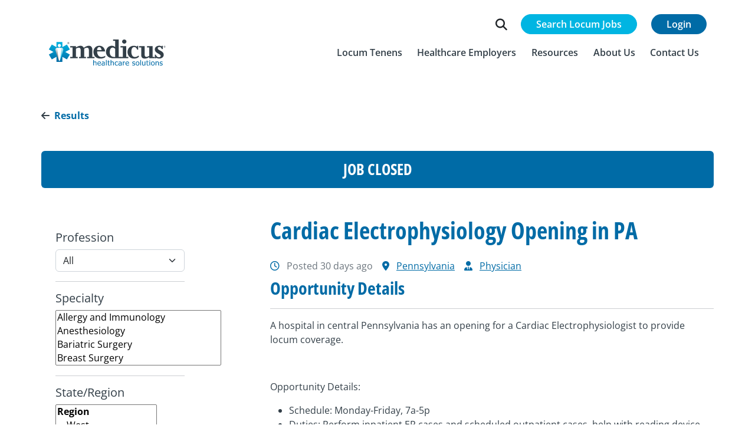

--- FILE ---
content_type: text/html;charset=utf-8
request_url: https://medicushcs.com/job/cardiac-electrophysiology-opening-in-pa-4579243854
body_size: 12167
content:
<!doctype html><html lang="en"><head>
    <meta charset="utf-8">
    
     
      
      
     
     
     
     
    
     
    
     
    
    
    
    
    
      
     
    

    
    <title>Cardiac Electrophysiology Opening in PA - 4579243854</title>
    

    
    <meta name="robots" content="noindex, nofollow">
    

    <meta name="description" content="A hospital in central Pennsylvania has an opening for a Cardiac Electrophysiologist to provide locum coverage. Learn more about this Physician role in Pennsylvania.">
    
    
      
           
    
    
        
        
        
    
        
           
    
    
        
    <link rel="alternate" hreflang="x-default" href="https://medicushcs.com/job/cardiac-electrophysiology-opening-in-pa-4579243854">
    <meta name="viewport" content="width=device-width, initial-scale=1">

    
    <meta property="og:description" content="">
    <meta property="og:title" content="Cardiac Electrophysiology Opening in PA">
    <meta name="twitter:description" content="">
    <meta name="twitter:title" content="Cardiac Electrophysiology Opening in PA">

    

    
    <style>
a.cta_button{-moz-box-sizing:content-box !important;-webkit-box-sizing:content-box !important;box-sizing:content-box !important;vertical-align:middle}.hs-breadcrumb-menu{list-style-type:none;margin:0px 0px 0px 0px;padding:0px 0px 0px 0px}.hs-breadcrumb-menu-item{float:left;padding:10px 0px 10px 10px}.hs-breadcrumb-menu-divider:before{content:'›';padding-left:10px}.hs-featured-image-link{border:0}.hs-featured-image{float:right;margin:0 0 20px 20px;max-width:50%}@media (max-width: 568px){.hs-featured-image{float:none;margin:0;width:100%;max-width:100%}}.hs-screen-reader-text{clip:rect(1px, 1px, 1px, 1px);height:1px;overflow:hidden;position:absolute !important;width:1px}
</style>

<link class="hs-async-css" rel="preload" href="https://medicushcs.com/hubfs/hub_generated/template_assets/1/106645222463/1768411821337/template_fontawesome.min.css" as="style" onload="this.onload=null;this.rel='stylesheet'">
<noscript><link rel="stylesheet" href="https://medicushcs.com/hubfs/hub_generated/template_assets/1/106645222463/1768411821337/template_fontawesome.min.css"></noscript>
<link class="hs-async-css" rel="preload" href="https://medicushcs.com/hubfs/hub_generated/template_assets/1/106639997849/1768411822392/template_brands.min.css" as="style" onload="this.onload=null;this.rel='stylesheet'">
<noscript><link rel="stylesheet" href="https://medicushcs.com/hubfs/hub_generated/template_assets/1/106639997849/1768411822392/template_brands.min.css"></noscript>
<link class="hs-async-css" rel="preload" href="https://medicushcs.com/hubfs/hub_generated/template_assets/1/106645222459/1768411819276/template_regular.min.css" as="style" onload="this.onload=null;this.rel='stylesheet'">
<noscript><link rel="stylesheet" href="https://medicushcs.com/hubfs/hub_generated/template_assets/1/106645222459/1768411819276/template_regular.min.css"></noscript>
<link class="hs-async-css" rel="preload" href="https://medicushcs.com/hubfs/hub_generated/template_assets/1/106647095629/1768411820217/template_solid.min.css" as="style" onload="this.onload=null;this.rel='stylesheet'">
<noscript><link rel="stylesheet" href="https://medicushcs.com/hubfs/hub_generated/template_assets/1/106647095629/1768411820217/template_solid.min.css"></noscript>
<link rel="stylesheet" href="https://medicushcs.com/hubfs/hub_generated/template_assets/1/88125877643/1768411819469/template_bootstrap.min.css">
<link rel="stylesheet" href="https://medicushcs.com/hubfs/hub_generated/template_assets/1/88125877629/1768411818988/template_bootstrap-utilities.min.css">
<link rel="stylesheet" href="https://medicushcs.com/hubfs/hub_generated/template_assets/1/88125877626/1768411818033/template_bootstrap-grid.min.css">
<link rel="stylesheet" href="https://medicushcs.com/hubfs/hub_generated/template_assets/1/95705191036/1768411822892/template_hamburgers.min.css">
<link rel="stylesheet" href="https://medicushcs.com/hubfs/hub_generated/template_assets/1/88421266301/1768411820756/template_custom.min.css">
<link rel="stylesheet" href="https://medicushcs.com/hubfs/hub_generated/template_assets/1/99165652226/1768411820659/template_slick.min.css">
<link rel="stylesheet" href="https://medicushcs.com/hubfs/hub_generated/template_assets/1/99161313108/1768411822740/template_slick-theme.min.css">
<link rel="stylesheet" href="https://medicushcs.com/hubfs/hub_generated/template_assets/1/166832610569/1768411822848/template_select2.min.css">
<link rel="stylesheet" href="https://medicushcs.com/hubfs/hub_generated/module_assets/1/88126658946/1741053494994/module_header.min.css">
<link rel="stylesheet" href="https://medicushcs.com/hubfs/hub_generated/module_assets/1/88125732182/1762537895294/module_footer.min.css">
    

    
<!--  Added by GoogleAnalytics4 integration -->
<script>
var _hsp = window._hsp = window._hsp || [];
window.dataLayer = window.dataLayer || [];
function gtag(){dataLayer.push(arguments);}

var useGoogleConsentModeV2 = true;
var waitForUpdateMillis = 1000;


if (!window._hsGoogleConsentRunOnce) {
  window._hsGoogleConsentRunOnce = true;

  gtag('consent', 'default', {
    'ad_storage': 'denied',
    'analytics_storage': 'denied',
    'ad_user_data': 'denied',
    'ad_personalization': 'denied',
    'wait_for_update': waitForUpdateMillis
  });

  if (useGoogleConsentModeV2) {
    _hsp.push(['useGoogleConsentModeV2'])
  } else {
    _hsp.push(['addPrivacyConsentListener', function(consent){
      var hasAnalyticsConsent = consent && (consent.allowed || (consent.categories && consent.categories.analytics));
      var hasAdsConsent = consent && (consent.allowed || (consent.categories && consent.categories.advertisement));

      gtag('consent', 'update', {
        'ad_storage': hasAdsConsent ? 'granted' : 'denied',
        'analytics_storage': hasAnalyticsConsent ? 'granted' : 'denied',
        'ad_user_data': hasAdsConsent ? 'granted' : 'denied',
        'ad_personalization': hasAdsConsent ? 'granted' : 'denied'
      });
    }]);
  }
}

gtag('js', new Date());
gtag('set', 'developer_id.dZTQ1Zm', true);
gtag('config', 'G-1MWTXZ51N0');
</script>
<script async src="https://www.googletagmanager.com/gtag/js?id=G-1MWTXZ51N0"></script>

<!-- /Added by GoogleAnalytics4 integration -->

<!--  Added by GoogleTagManager integration -->
<script>
var _hsp = window._hsp = window._hsp || [];
window.dataLayer = window.dataLayer || [];
function gtag(){dataLayer.push(arguments);}

var useGoogleConsentModeV2 = true;
var waitForUpdateMillis = 1000;



var hsLoadGtm = function loadGtm() {
    if(window._hsGtmLoadOnce) {
      return;
    }

    if (useGoogleConsentModeV2) {

      gtag('set','developer_id.dZTQ1Zm',true);

      gtag('consent', 'default', {
      'ad_storage': 'denied',
      'analytics_storage': 'denied',
      'ad_user_data': 'denied',
      'ad_personalization': 'denied',
      'wait_for_update': waitForUpdateMillis
      });

      _hsp.push(['useGoogleConsentModeV2'])
    }

    (function(w,d,s,l,i){w[l]=w[l]||[];w[l].push({'gtm.start':
    new Date().getTime(),event:'gtm.js'});var f=d.getElementsByTagName(s)[0],
    j=d.createElement(s),dl=l!='dataLayer'?'&l='+l:'';j.async=true;j.src=
    'https://www.googletagmanager.com/gtm.js?id='+i+dl;f.parentNode.insertBefore(j,f);
    })(window,document,'script','dataLayer','GTM-P9QB7J6');

    window._hsGtmLoadOnce = true;
};

_hsp.push(['addPrivacyConsentListener', function(consent){
  if(consent.allowed || (consent.categories && consent.categories.analytics)){
    hsLoadGtm();
  }
}]);

</script>

<!-- /Added by GoogleTagManager integration -->

    <link rel="canonical" href="https://medicushcs.com/job/cardiac-electrophysiology-opening-in-pa-4579243854">


<meta property="og:url" content="https://medicushcs.com/job/cardiac-electrophysiology-opening-in-pa-4579243854">
<meta name="twitter:card" content="summary">
<meta http-equiv="content-language" content="en">






  <meta name="generator" content="HubSpot"></head>
  <body>
<!--  Added by GoogleTagManager integration -->
<noscript><iframe src="https://www.googletagmanager.com/ns.html?id=GTM-P9QB7J6" height="0" width="0" style="display:none;visibility:hidden"></iframe></noscript>

<!-- /Added by GoogleTagManager integration -->
   

       
    <div id="hs_cos_wrapper_module_166574844805314" class="hs_cos_wrapper hs_cos_wrapper_widget hs_cos_wrapper_type_module" style="" data-hs-cos-general-type="widget" data-hs-cos-type="module">


<!-- HTML -->
<header id="navbar_sticky" class="navbar_sticky header-container bg-white fixed-top">
  <div id="navbar_top" class="navbar_top py-3 py-md-4 py-lg-4 bg-white">
    <!--   Login   -->
    <div class="container navbar-login-container text-end d-none d-lg-block">
      <div class="row justify-content-end">
        
        <div class="col-md-auto p-0">
          <form action="https://medicushcs.com/hs-search-results" id="search-form">
            <div class="custom-input-group input-group m-0 p-0">
              <div class="input-group-prepend">
                <span class="input-group-text btn btn-search-icon border border-end-0 border-white" id="searchIcon">
                  <i class="fas fa-search fa-lg"></i>
                </span>
              </div>
              <div class="input-btn-container">
                <input id="searchInput" type="text" class="form-control input-slide border border-start-0" placeholder="What are you looking for?" value="" name="term" autocomplete="off">
                <div class="input-group-append">
                  <button id="searchButton" class="btn btn-search button-slide">Search</button>
                </div>
              </div>
            </div>
          </form>
        </div>
        
        <div class="col-md-auto">
          <div class="text-right">
            
            
            <a class="text-white btn-info btn-search-job-nav btn" href="https://medicushcs.com/job-board" title="Search Locum Jobs">Search Locum Jobs</a>
          </div>
        </div>
        <div class="col-md-auto">
          <div class="text-right">
            
            
            <a class="text-white btn-login btn" href="https://my.medicusiq.com/" title="Login to medicusIQ">Login</a>
          </div>
        </div>
      </div>
    </div>     
    <nav class="header-nav navbar navbar-expand-lg static-top">
      <!--   Offcanvass Nav   -->
      <div class="offcanvas offcanvas-end d-block d-lg-none" tabindex="-1" id="navbarNav" aria-labelledby="navbarNavLabel">
        <div class="offcanvas-header">
          <h5 class="offcanvas-title" id="offcanvasRightLabel">
            
            <span id="hs_cos_wrapper_module_166574844805314_" class="hs_cos_wrapper hs_cos_wrapper_widget hs_cos_wrapper_type_logo" style="" data-hs-cos-general-type="widget" data-hs-cos-type="logo"><a href="https://www.medicushcs.com/" id="hs-link-module_166574844805314_" style="border-width:0px;border:0px;"><img src="https://medicushcs.com/hubfs/Medicus%20Logo.svg" class="hs-image-widget " height="220" style="height: auto;width:989px;border-width:0px;border:0px;" width="989" alt="Medicus Healthcare Solutions" title="Medicus Healthcare Solutions" loading=""></a></span>
          </h5>
          <!--  <button type="button" class="btn-close" data-bs-dismiss="offcanvas" aria-label="Close"></button> -->
        </div>
        <div class="offcanvas-body">
          <!-- Log in to MedicusIQ -->
          <div class="w-100 mb-4 text-center px-3">
            
            
            <a class="w-100 py-2 text-white btn-login-collapse btn" href="https://my.medicusiq.com/" title="Log in to MedicusIQ">Log in to MedicusIQ</a>
          </div>
          <!-- Search Locum Jobs -->
          <div class="w-100 mb-4 text-center px-3">
            
            
            <a class="w-100 py-2 text-white btn-seach-job-collapse btn" href="https://medicushcs.com/job-board" title="Search Locum Jobs">Search Locum Jobs</a>
          </div>
          <!-- Search Form -->
          <div class="w-100 mb-3 text-center px-3">            
            <form class="w-100 position-relative d-block d-lg-none" action="/hs-search-results">           
              <input name="term" class="nav-search-form form-control py-3 pe-5 bg-transparent" type="text" placeholder="What are you looking for?" aria-label="What are you looking for?" autocomplete="off">
              <button class="nav-search-btn bg-transparent pe-3 p-2 position-absolute top-50 end-0 translate-middle-y border-0 text-primary-hover text-reset" type="submit">
                <img src="https://medicushcs.com/hubfs/2022/ico-search.svg" alt="Medicus search" loading="lazy">
              </button>
            </form>
          </div>
          <div class="w-100 nav-menu-container">
            <ul class="navbar-nav ms-auto">
                






<li class="level-1 nav-item dropdown ">

  
  
  <a class="nav-link nav-link-hover with-dropdown dropdown-toggle" href="https://medicushcs.com/locum-tenens" role="button" data-bs-toggle="dropdown" aria-expanded="false" title="Locum Tenens">
    <span class="link-label">Locum Tenens</span>         
    <i class="text-blue arrow-link fa-solid fa-chevron-right d-inline-block d-lg-none fw-bold"></i>
  </a> 
  
  

  
  
  <ul class="dropdown-menu">
    
    
    

<li class="level-2   ">

  
   
  <a class="dropdown-item" href="https://medicushcs.com/locum-tenens/what-is-locum-tenens" title="What is Locum Tenens">
    What is Locum Tenens
  </a>
  
  

    

</li>

    
    

<li class="level-2   ">

  
   
  <a class="dropdown-item" href="https://medicushcs.com/job-board" title="Locum Tenens Job Search">
    Locum Tenens Job Search
  </a>
  
  

    

</li>

    
    

<li class="level-2   ">

  
   
  <a class="dropdown-item" href="https://optimumperm.com/job-board" title="Permanent Job Search">
    Permanent Job Search
  </a>
  
  

    

</li>

    
    

<li class="level-2   ">

  
   
  <a class="dropdown-item" href="https://medicushcs.com/referral-rewards-program" title="Submit a Referral">
    Submit a Referral
  </a>
  
  

    

</li>

    
    

<li class="level-2  dropdown submenu">

  
  
  <a class="dropdown-item with-dropdown dropdown-toggle" href="javascript:;" role="button" data-bs-toggle="dropdown" aria-expanded="false" title="Licensing">
    <span class="link-label">Licensing</span>         
    <i class="text-blue arrow-link fa-solid fa-chevron-right d-inline-block d-lg-none fw-bold"></i>
  </a> 
  
  

  
  
  <ul class="dropdown-submenu">
    
    
    

<li class="level-3   ">

  
   
  <a class="dropdown-item" href="https://medicushcs.com/locum-tenens/resources/physician-licensure-application-fees-and-timelines-by-state" title="Licensure Fees &amp; Timelines">
    Licensure Fees &amp; Timelines
  </a>
  
  

    

</li>

    
    

<li class="level-3   ">

  
   
  <a class="dropdown-item" href="https://medicushcs.com/aprn-licensure-compact" title="APRN Map">
    APRN Map
  </a>
  
  

    

</li>

    
    

<li class="level-3   ">

  
   
  <a class="dropdown-item" href="https://medicushcs.com/imlc-map" title="IMLC Map">
    IMLC Map
  </a>
  
  

    

</li>

    
  </ul>
  
    

</li>

    
    

<li class="level-2   ">

  
   
  <a class="dropdown-item" href="https://medicushcs.com/locum-tenens/resources" title="Resources">
    Resources
  </a>
  
  

    

</li>

    
    

<li class="level-2   ">

  
   
  <a class="dropdown-item" href="https://medicushcs.com/resident-and-fellows" title="Residents &amp; Fellows">
    Residents &amp; Fellows
  </a>
  
  

    

</li>

    
  </ul>
  
    

</li>




<li class="level-1 nav-item dropdown ">

  
  
  <a class="nav-link nav-link-hover with-dropdown dropdown-toggle" href="https://medicushcs.com/healthcare-employers" role="button" data-bs-toggle="dropdown" aria-expanded="false" title="Healthcare Employers">
    <span class="link-label">Healthcare Employers</span>         
    <i class="text-blue arrow-link fa-solid fa-chevron-right d-inline-block d-lg-none fw-bold"></i>
  </a> 
  
  

  
  
  <ul class="dropdown-menu">
    
    
    

<li class="level-2   ">

  
   
  <a class="dropdown-item" href="https://medicushcs.com/transition-program" title="Transition Program">
    Transition Program
  </a>
  
  

    

</li>

    
    

<li class="level-2   ">

  
   
  <a class="dropdown-item" href="https://medicushcs.com/medicusone" title="MedicusOne">
    MedicusOne
  </a>
  
  

    

</li>

    
    

<li class="level-2   ">

  
   
  <a class="dropdown-item" href="https://medicushcs.com/resources/tag/case-study" title="Case Studies">
    Case Studies
  </a>
  
  

    

</li>

    
    

<li class="level-2   ">

  
   
  <a class="dropdown-item" href="#request-locum-tenens-coverage" title="Locum Coverage Request">
    Locum Coverage Request
  </a>
  
  

    

</li>

    
    

<li class="level-2   ">

  
   
  <a class="dropdown-item" href="https://optimumperm.com/#request-permanent-search" title="Permanent Search Request">
    Permanent Search Request
  </a>
  
  

    

</li>

    
  </ul>
  
    

</li>




<li class="level-1 nav-item  ">

  
  
  <a class="nav-link nav-link-hover without-dropdown 
             
             
            " href="https://medicushcs.com/resources" title="Resources">
    <span class="link-label">Resources</span>       
    <i class="text-blue arrow-link fa-solid fa-chevron-right d-inline-block d-lg-none fw-bold"></i>
  </a>
  
  

    

</li>




<li class="level-1 nav-item dropdown ">

  
  
  <a class="nav-link nav-link-hover with-dropdown dropdown-toggle" href="https://medicushcs.com/about-us" role="button" data-bs-toggle="dropdown" aria-expanded="false" title="About Us">
    <span class="link-label">About Us</span>         
    <i class="text-blue arrow-link fa-solid fa-chevron-right d-inline-block d-lg-none fw-bold"></i>
  </a> 
  
  

  
  
  <ul class="dropdown-menu">
    
    
    

<li class="level-2   ">

  
   
  <a class="dropdown-item" href="https://medicushcs.com/about-us#leadership-team" title="Our Leadership Team">
    Our Leadership Team
  </a>
  
  

    

</li>

    
    

<li class="level-2   ">

  
   
  <a class="dropdown-item" href="https://medicushcs.com/corporate-careers" title="Corporate Careers">
    Corporate Careers
  </a>
  
  

    

</li>

    
    

<li class="level-2   ">

  
   
  <a class="dropdown-item" href="https://medicushcs.com/partnerships" title="Partnerships">
    Partnerships
  </a>
  
  

    

</li>

    
  </ul>
  
    

</li>




<li class="level-1 nav-item  ">

  
  
  <a class="nav-link nav-link-hover without-dropdown 
             
             
            " href="#contactUsForm" title="Contact Us">
    <span class="link-label">Contact Us</span>       
    <i class="text-blue arrow-link fa-solid fa-chevron-right d-inline-block d-lg-none fw-bold"></i>
  </a>
  
  

    

</li>



            </ul>
          </div>
        </div>
      </div>
      <!-- Navbar -->
      <div class="container mt-2">
        
        <span id="hs_cos_wrapper_module_166574844805314_" class="hs_cos_wrapper hs_cos_wrapper_widget hs_cos_wrapper_type_logo" style="" data-hs-cos-general-type="widget" data-hs-cos-type="logo"><a href="https://www.medicushcs.com/" id="hs-link-module_166574844805314_" style="border-width:0px;border:0px;"><img src="https://medicushcs.com/hubfs/Medicus%20Logo.svg" class="hs-image-widget " height="220" style="height: auto;width:989px;border-width:0px;border:0px;" width="989" alt="Medicus Healthcare Solutions" title="Medicus Healthcare Solutions" loading=""></a></span>
        <button class="navbar-toggler hamburger hamburger--slider-r" type="button" data-bs-toggle="offcanvas" data-bs-target="#navbarNav" aria-controls="navbarNav" aria-expanded="false" aria-label="Toggle navigation">
          <span class="hamburger-box">
            <span class="hamburger-inner"></span>
          </span>
        </button>
        <div class="collapse navbar-collapse d-none d-lg-block" id="navbarLinksContent">
          <ul class="navbar-nav ms-auto">
              






<li class="level-1 nav-item dropdown ">

  
  
  <a class="nav-link nav-link-hover with-dropdown dropdown-toggle" href="https://medicushcs.com/locum-tenens" role="button" data-bs-toggle="dropdown" aria-expanded="false" title="Locum Tenens">
    <span class="link-label">Locum Tenens</span>         
    <i class="text-blue arrow-link fa-solid fa-chevron-right d-inline-block d-lg-none fw-bold"></i>
  </a> 
  
  

  
  
  <ul class="dropdown-menu">
    
    
    

<li class="level-2   ">

  
   
  <a class="dropdown-item" href="https://medicushcs.com/locum-tenens/what-is-locum-tenens" title="What is Locum Tenens">
    What is Locum Tenens
  </a>
  
  

    

</li>

    
    

<li class="level-2   ">

  
   
  <a class="dropdown-item" href="https://medicushcs.com/job-board" title="Locum Tenens Job Search">
    Locum Tenens Job Search
  </a>
  
  

    

</li>

    
    

<li class="level-2   ">

  
   
  <a class="dropdown-item" href="https://optimumperm.com/job-board" title="Permanent Job Search">
    Permanent Job Search
  </a>
  
  

    

</li>

    
    

<li class="level-2   ">

  
   
  <a class="dropdown-item" href="https://medicushcs.com/referral-rewards-program" title="Submit a Referral">
    Submit a Referral
  </a>
  
  

    

</li>

    
    

<li class="level-2  dropdown submenu">

  
  
  <a class="dropdown-item with-dropdown dropdown-toggle" href="javascript:;" role="button" data-bs-toggle="dropdown" aria-expanded="false" title="Licensing">
    <span class="link-label">Licensing</span>         
    <i class="text-blue arrow-link fa-solid fa-chevron-right d-inline-block d-lg-none fw-bold"></i>
  </a> 
  
  

  
  
  <ul class="dropdown-submenu">
    
    
    

<li class="level-3   ">

  
   
  <a class="dropdown-item" href="https://medicushcs.com/locum-tenens/resources/physician-licensure-application-fees-and-timelines-by-state" title="Licensure Fees &amp; Timelines">
    Licensure Fees &amp; Timelines
  </a>
  
  

    

</li>

    
    

<li class="level-3   ">

  
   
  <a class="dropdown-item" href="https://medicushcs.com/aprn-licensure-compact" title="APRN Map">
    APRN Map
  </a>
  
  

    

</li>

    
    

<li class="level-3   ">

  
   
  <a class="dropdown-item" href="https://medicushcs.com/imlc-map" title="IMLC Map">
    IMLC Map
  </a>
  
  

    

</li>

    
  </ul>
  
    

</li>

    
    

<li class="level-2   ">

  
   
  <a class="dropdown-item" href="https://medicushcs.com/locum-tenens/resources" title="Resources">
    Resources
  </a>
  
  

    

</li>

    
    

<li class="level-2   ">

  
   
  <a class="dropdown-item" href="https://medicushcs.com/resident-and-fellows" title="Residents &amp; Fellows">
    Residents &amp; Fellows
  </a>
  
  

    

</li>

    
  </ul>
  
    

</li>




<li class="level-1 nav-item dropdown ">

  
  
  <a class="nav-link nav-link-hover with-dropdown dropdown-toggle" href="https://medicushcs.com/healthcare-employers" role="button" data-bs-toggle="dropdown" aria-expanded="false" title="Healthcare Employers">
    <span class="link-label">Healthcare Employers</span>         
    <i class="text-blue arrow-link fa-solid fa-chevron-right d-inline-block d-lg-none fw-bold"></i>
  </a> 
  
  

  
  
  <ul class="dropdown-menu">
    
    
    

<li class="level-2   ">

  
   
  <a class="dropdown-item" href="https://medicushcs.com/transition-program" title="Transition Program">
    Transition Program
  </a>
  
  

    

</li>

    
    

<li class="level-2   ">

  
   
  <a class="dropdown-item" href="https://medicushcs.com/medicusone" title="MedicusOne">
    MedicusOne
  </a>
  
  

    

</li>

    
    

<li class="level-2   ">

  
   
  <a class="dropdown-item" href="https://medicushcs.com/resources/tag/case-study" title="Case Studies">
    Case Studies
  </a>
  
  

    

</li>

    
    

<li class="level-2   ">

  
   
  <a class="dropdown-item" href="#request-locum-tenens-coverage" title="Locum Coverage Request">
    Locum Coverage Request
  </a>
  
  

    

</li>

    
    

<li class="level-2   ">

  
   
  <a class="dropdown-item" href="https://optimumperm.com/#request-permanent-search" title="Permanent Search Request">
    Permanent Search Request
  </a>
  
  

    

</li>

    
  </ul>
  
    

</li>




<li class="level-1 nav-item  ">

  
  
  <a class="nav-link nav-link-hover without-dropdown 
             
             
            " href="https://medicushcs.com/resources" title="Resources">
    <span class="link-label">Resources</span>       
    <i class="text-blue arrow-link fa-solid fa-chevron-right d-inline-block d-lg-none fw-bold"></i>
  </a>
  
  

    

</li>




<li class="level-1 nav-item dropdown ">

  
  
  <a class="nav-link nav-link-hover with-dropdown dropdown-toggle" href="https://medicushcs.com/about-us" role="button" data-bs-toggle="dropdown" aria-expanded="false" title="About Us">
    <span class="link-label">About Us</span>         
    <i class="text-blue arrow-link fa-solid fa-chevron-right d-inline-block d-lg-none fw-bold"></i>
  </a> 
  
  

  
  
  <ul class="dropdown-menu">
    
    
    

<li class="level-2   ">

  
   
  <a class="dropdown-item" href="https://medicushcs.com/about-us#leadership-team" title="Our Leadership Team">
    Our Leadership Team
  </a>
  
  

    

</li>

    
    

<li class="level-2   ">

  
   
  <a class="dropdown-item" href="https://medicushcs.com/corporate-careers" title="Corporate Careers">
    Corporate Careers
  </a>
  
  

    

</li>

    
    

<li class="level-2   ">

  
   
  <a class="dropdown-item" href="https://medicushcs.com/partnerships" title="Partnerships">
    Partnerships
  </a>
  
  

    

</li>

    
  </ul>
  
    

</li>




<li class="level-1 nav-item  ">

  
  
  <a class="nav-link nav-link-hover without-dropdown 
             
             
            " href="#contactUsForm" title="Contact Us">
    <span class="link-label">Contact Us</span>       
    <i class="text-blue arrow-link fa-solid fa-chevron-right d-inline-block d-lg-none fw-bold"></i>
  </a>
  
  

    

</li>



          </ul>
        </div>
      </div>
    </nav>   
  </div>     
</header></div>
    

    <main id="main-content" class="body-container-wrapper">
      
      <span id="hs_cos_wrapper_flexible_column" class="hs_cos_wrapper hs_cos_wrapper_widget_container hs_cos_wrapper_type_widget_container" style="" data-hs-cos-general-type="widget_container" data-hs-cos-type="widget_container"><div id="hs_cos_wrapper_widget_1694540203982" class="hs_cos_wrapper hs_cos_wrapper_widget hs_cos_wrapper_type_module" style="" data-hs-cos-general-type="widget" data-hs-cos-type="module">









 
 
 


 
 



   
   
































 



   


  


 
  
  
 





 
  
 



















    


























  

















































  

  





















 


 






<p class="d-none test-class" style="display: none;">
  selectedStateMulti:   <br><br>
  selectedRegion:   <br><br>
  selectedStateArr: [] <br><br>
  stateFilterParams:  <br><br>
  urlParams:  <br><br>
  queryParams: &amp;offset=0&amp;limit=10&amp;order=-date_posted___fulfil&amp;job_title__not_null=&amp;specialties__not_null&amp;record_type__not_null=&amp;record_type__ne=optimum (perm)&amp;status__in=Open,Bidding <br><br>
  Header: Locum Tenens Jobs <br><br>
</p>

<p id="test-job" style="display: none;">https://medicushcs.com/job-board/cardiac-electrophysiology-opening-in-pa-4579243854</p>

 
<script type="application/ld+json">
{
	"@context" : "https://schema.org/",
	"@type" : "JobPosting",
	"title" : "Cardiology Physician",
	"description" : "A hospital in central Pennsylvania has an opening for a Cardiac Electrophysiologist to provide locum coverage. Opportunity Details: Schedule: Monday-Friday, 7a-5p Duties: Perform inpatient EP cases and scheduled outpatient cases, help with reading device reports and Holter monitors Daily Volume: 2-6 cases EMR: Epic/Cerner Paid travel &amp; lodging Must be board-certified If you are interested in this opportunity, please apply. INT - 66832",
	"identifier": {
    "@type": "PropertyValue",
    "name": "Medicus HCS",
    "value": "4579243854"
    },
	"datePosted" : "2023-03-07",
	"hiringOrganization" : {
      "@type" : "Organization",
      "name" : "Medicus HCS",
      "sameAs" : "https://medicushcs.com",
      "logo" : "https://19626693.fs1.hubspotusercontent-na1.net/hubfs/19626693/Medicus%20Logo.svg"
    },
	"jobLocation": {
	  "@type": "Place",
	  "address": {
		"@type": "PostalAddress",
		"addressLocality": "Pennsylvania",
		"addressCountry": "US"
	  }
	}	
}
</script>

<!-- Single Job Page -->
<section id="jobDetails" class="sec-job bg-white">
  <div class="container py-3 py-lg-5 px-3 px-lg-0">
    <div class="d-none">
      <input type="hidden" id="job_id" name="job_id" value="4579243854">
      <input type="hidden" id="company" name="company" value="medicus">
      <input type="hidden" id="job_state" name="job_state" value="Pennsylvania">
      <input type="hidden" id="job_type" name="job_type" value="Physician">      
      <input type="hidden" id="job_description" name="job_description" value="A hospital in central Pennsylvania has an opening for a Cardiac Electrophysiologist to provide locum coverage. Opportunity Details: Schedule: Monday-Friday, 7a-5p Duties: Perform inpatient EP cases and scheduled outpatient cases, help with reading device reports and Holter monitors Daily Volume: 2-6 cases EMR: Epic/Cerner Paid travel &amp; lodging Must be board-certified If you are interested in this opportunity, please apply. INT - 66832">
      <input type="hidden" id="salesforce_id" name="salesforce_id" value="https://medicushcs.lightning.force.com/a0WDo000000D2uYMAS">
      <input type="hidden" id="job_title" name="job_title" value="Cardiac Electrophysiology Opening in PA">
      <input type="hidden" id="job_status" name="job_status" value="Closed">
      <input type="hidden" id="job_specialties" name="job_specialties" value="">
    </div>
    <div class="row align-items-start mb-3 mb-lg-5">
      
      <div class="col-12 mb-3 mb-lg-5">
        <a id="backToResult" class="fw-bold text-decoration-none mb-3" href="https://medicushcs.com/job-board">
          <i class="text-black fa-solid fa-arrow-left me-2"></i><span class="fw-bold text-blue">Results</span>
        </a>
      </div>
      
      
      <div class="col-12 mb-3 mb-lg-5">
        <div class="card bg-drkblue border-0">
          <div class="card-body text-center">
            <h4 class="heading fw-bold text-white text-uppercase p-0 m-0">Job Closed</h4>
          </div>
        </div>
      </div>
      
      
      
      
      
       
      <div class="col-lg-3 sidebar-filter position-relative">
        <div class="sticky-top-large">
          <div class="btn-filter-collapse w-100 mb-3 d-block d-md-block d-lg-none">
            <button class="btn btn-primary btn-transition w-100" type="button" data-bs-toggle="collapse" data-bs-target="#collapseFilterCard" aria-expanded="false" aria-controls="collapseFilterCard">            
              <span class="float-start">Filter Job Search</span>
              <i class="fa-icon float-end fa-solid fa-chevron-down"></i>
            </button>
          </div>    
          <div id="collapseFilterCard" class="collapse show card border-0 mb-3 ">
            <div class="card-body p-4">
              <div class="dropdown-container">
                <form>                     
                  
                  <h6>Profession</h6>
                  
                  
                  <select class="form-select" name="job_type1" id="job_type1">
                    <option value="">All</option>
                    
                    
                      
                      
                        
                      
                      <option value="All">All</option>
                    
                      
                      
                        
                      
                      <option value="Anesthesiologist Assistant">Anesthesiologist Assistant</option>
                    
                      
                      
                        
                      
                      <option value="Certified Nurse Midwife">Certified Nurse Midwife</option>
                    
                      
                      
                        
                      
                      <option value="CRNA">CRNA</option>
                    
                      
                      
                        
                      
                      <option value="Nurse Practitioner">Nurse Practitioner</option>
                    
                      
                      
                        
                      
                      <option value="Physician">Physician</option>
                    
                      
                      
                        
                      
                      <option value="Physician Assistant">Physician Assistant</option>
                    
                  </select>

                  
                  
                   
                  <hr class="my-3">
                  <h6>Specialty</h6>
                  <select id="specialty" class="specialty" name="specialty[]" multiple>
                    
                    
                    
                    
                    
                    
                    
                    <option value="Allergy and Immunology">Allergy and Immunology</option>
                    
                    
                    <option value="Anesthesiology">Anesthesiology</option>
                    
                    
                    <option value="Bariatric Surgery">Bariatric Surgery</option>
                    
                    
                    <option value="Breast Surgery">Breast Surgery</option>
                    
                    
                    <option value="Burn Surgery">Burn Surgery</option>
                    
                    
                    <option value="Cardiac Anesthesiology">Cardiac Anesthesiology</option>
                    
                    
                    <option value="Cardiology">Cardiology</option>
                    
                    
                    <option value="Cardiothoracic Surgery">Cardiothoracic Surgery</option>
                    
                    
                    <option value="Child and Adolescent Psychiatry">Child and Adolescent Psychiatry</option>
                    
                    
                    <option value="Colon and Rectal Surgery">Colon and Rectal Surgery</option>
                    
                    
                    <option value="Colorectal Surgery">Colorectal Surgery</option>
                    
                    
                    <option value="Critical Care">Critical Care</option>
                    
                    
                    <option value="Critical Care Surgery">Critical Care Surgery</option>
                    
                    
                    <option value="Dermatology">Dermatology</option>
                    
                    
                    <option value="Electrophysiology">Electrophysiology</option>
                    
                    
                    <option value="Emergency Medicine">Emergency Medicine</option>
                    
                    
                    <option value="Endocrinology">Endocrinology</option>
                    
                    
                    <option value="Family Medicine">Family Medicine</option>
                    
                    
                    <option value="Gastroenterology">Gastroenterology</option>
                    
                    
                    <option value="General Surgery">General Surgery</option>
                    
                    
                    <option value="Gynecologic Oncology">Gynecologic Oncology</option>
                    
                    
                    <option value="Hematology">Hematology</option>
                    
                    
                    <option value="Hematology Oncology">Hematology Oncology</option>
                    
                    
                    <option value="Hepatology">Hepatology</option>
                    
                    
                    <option value="Hospice and Palliative Care">Hospice and Palliative Care</option>
                    
                    
                    <option value="Hospitalist">Hospitalist</option>
                    
                    
                    <option value="Infectious Disease">Infectious Disease</option>
                    
                    
                    <option value="Internal Medicine">Internal Medicine</option>
                    
                    
                    <option value="Internal Medicine and Pediatrics">Internal Medicine and Pediatrics</option>
                    
                    
                    <option value="Laborist">Laborist</option>
                    
                    
                    <option value="Maternal Fetal Medicine">Maternal Fetal Medicine</option>
                    
                    
                    <option value="Medical Oncology">Medical Oncology</option>
                    
                    
                    <option value="Neonatology">Neonatology</option>
                    
                    
                    <option value="Nephrology">Nephrology</option>
                    
                    
                    <option value="Neurology">Neurology</option>
                    
                    
                    <option value="Neurosurgery">Neurosurgery</option>
                    
                    
                    <option value="Ob/Gyn">Ob/Gyn</option>
                    
                    
                    <option value="Occupational Medicine">Occupational Medicine</option>
                    
                    
                    <option value="Ophthalmology">Ophthalmology</option>
                    
                    
                    <option value="Orthopedic Surgery">Orthopedic Surgery</option>
                    
                    
                    <option value="Otolaryngology">Otolaryngology</option>
                    
                    
                    <option value="Pathology">Pathology</option>
                    
                    
                    <option value="Pediatric Anesthesiology">Pediatric Anesthesiology</option>
                    
                    
                    <option value="Pediatric Surgery">Pediatric Surgery</option>
                    
                    
                    <option value="Pediatrics">Pediatrics</option>
                    
                    
                    <option value="Physical Medicine and Rehabilitation">Physical Medicine and Rehabilitation</option>
                    
                    
                    <option value="Plastic Surgery">Plastic Surgery</option>
                    
                    
                    <option value="Podiatry">Podiatry</option>
                    
                    
                    <option value="Primary Care">Primary Care</option>
                    
                    
                    <option value="Psychiatry">Psychiatry</option>
                    
                    
                    <option value="Pulmonology">Pulmonology</option>
                    
                    
                    <option value="Pulmonology and Critical Care">Pulmonology and Critical Care</option>
                    
                    
                    <option value="Radiation Oncology">Radiation Oncology</option>
                    
                    
                    <option value="Radiology">Radiology</option>
                    
                    
                    <option value="Rheumatology">Rheumatology</option>
                    
                    
                    <option value="Sleep Medicine">Sleep Medicine</option>
                    
                    
                    <option value="Sports Medicine">Sports Medicine</option>
                    
                    
                    <option value="Surgical Oncology">Surgical Oncology</option>
                    
                    
                    <option value="Thoracic Surgery">Thoracic Surgery</option>
                    
                    
                    <option value="Transplant Surgery">Transplant Surgery</option>
                    
                    
                    <option value="Trauma Surgery">Trauma Surgery</option>
                    
                    
                    <option value="Urgent Care">Urgent Care</option>
                    
                    
                    <option value="Urogynecology">Urogynecology</option>
                    
                    
                    <option value="Urology">Urology</option>
                    
                    
                    <option value="Vascular Surgery">Vascular Surgery</option>
                    
                              
                  </select>  
                  
                  <hr class="my-3">
                  <h6>State/Region</h6>    
                  <select id="job_state_multi" class="job_state_multi" name="states[]" multiple>
                    <optgroup label="Region">
                      <option id="west" value="west">West</option>
                      <option id="midwest" value="midwest">Midwest</option>
                      <option id="southeast" value="southeast">Southeast</option>
                      <option id="southwest" value="southwest">Southwest</option>
                      <option id="northeast" value="northeast">Northeast</option>
                           
                    </optgroup>
                    <optgroup label="State" id="job_state_multi_custom">
                      
                      
                      
                      <option value="imlc-states">IMLC States</option>
                      
                      
                      
                      
                      
                      
                      <option value="Alabama">Alabama</option>
                      
                      
                      <option value="Alaska">Alaska</option>
                      
                      
                      <option value="Arizona">Arizona</option>
                      
                      
                      <option value="Arkansas">Arkansas</option>
                      
                      
                      <option value="California">California</option>
                      
                      
                      <option value="Colorado">Colorado</option>
                      
                      
                      <option value="Connecticut">Connecticut</option>
                      
                      
                      <option value="Delaware">Delaware</option>
                      
                      
                      <option value="District of Columbia">District of Columbia</option>
                      
                      
                      <option value="Florida">Florida</option>
                      
                      
                      <option value="Georgia">Georgia</option>
                      
                      
                      <option value="Hawaii">Hawaii</option>
                      
                      
                      <option value="Idaho">Idaho</option>
                      
                      
                      <option value="Illinois">Illinois</option>
                      
                      
                      <option value="Indiana">Indiana</option>
                      
                      
                      <option value="Iowa">Iowa</option>
                      
                      
                      <option value="Kansas">Kansas</option>
                      
                      
                      <option value="Kentucky">Kentucky</option>
                      
                      
                      <option value="Louisiana">Louisiana</option>
                      
                      
                      <option value="Maine">Maine</option>
                      
                      
                      <option value="Maryland">Maryland</option>
                      
                      
                      <option value="Massachusetts">Massachusetts</option>
                      
                      
                      <option value="Michigan">Michigan</option>
                      
                      
                      <option value="Minnesota">Minnesota</option>
                      
                      
                      <option value="Mississippi">Mississippi</option>
                      
                      
                      <option value="Missouri">Missouri</option>
                      
                      
                      <option value="Montana">Montana</option>
                      
                      
                      <option value="Nebraska">Nebraska</option>
                      
                      
                      <option value="Nevada">Nevada</option>
                      
                      
                      <option value="New Hampshire">New Hampshire</option>
                      
                      
                      <option value="New Jersey">New Jersey</option>
                      
                      
                      <option value="New Mexico">New Mexico</option>
                      
                      
                      <option value="New York">New York</option>
                      
                      
                      <option value="North Carolina">North Carolina</option>
                      
                      
                      <option value="North Dakota">North Dakota</option>
                      
                      
                      <option value="Ohio">Ohio</option>
                      
                      
                      <option value="Oklahoma">Oklahoma</option>
                      
                      
                      <option value="Oregon">Oregon</option>
                      
                      
                      <option value="Pennsylvania">Pennsylvania</option>
                      
                      
                      <option value="Rhode Island">Rhode Island</option>
                      
                      
                      <option value="South Carolina">South Carolina</option>
                      
                      
                      <option value="South Dakota">South Dakota</option>
                      
                      
                      <option value="Tennessee">Tennessee</option>
                      
                      
                      <option value="Texas">Texas</option>
                      
                      
                      <option value="Utah">Utah</option>
                      
                      
                      <option value="Vermont">Vermont</option>
                      
                      
                      <option value="Virginia">Virginia</option>
                      
                      
                      <option value="Washington">Washington</option>
                      
                      
                      <option value="West Virginia">West Virginia</option>
                      
                      
                      <option value="Wisconsin">Wisconsin</option>
                      
                      
                      <option value="Wyoming">Wyoming</option>
                      
                      
 
                    </optgroup>
                  </select>     
                     
                  <hr class="my-3">
                  <h6>Date Posted</h6>     
                  <select class="form-select" name="date_posted___fulfil__gte" id="date_posted___fulfil__gte">
                    <option value="">All</option>
                    <option id="dt_today" value="today">Today</option>
                    <option id="dt_last3" value="last3days">Last 3 days</option>
                    <option id="dt_last7" value="last7days">Last 7 days</option>
                    <option id="dt_last30" value="last30days">Last 30 days</option>
                  </select>      
                  <button id="job-search" type="button" class="btn btn-primary w-100 mt-3"><i class="fa-solid fa-magnifying-glass me-2"></i>Search Jobs</button>
                </form>
              </div>   
            </div>
          </div>
        </div>
      </div>
      
       
      
      
      
      <div class="col-lg-8 offset-lg-1 col-md">
           
        <h1 class="heading h2 fw-bold text-blue mb-3">Cardiac Electrophysiology Opening in PA</h1>
        <ul class="list-group list-group-horizontal-lg border-0">
             

          
          
           <li class="job-date list-group-item border-0 px-0 pe-lg-3 text-muted list-group-item--date" data-date="1678220937000">
              
            <i class="text-blue fa-regular fa-clock me-2"></i>
            <span class="job-date-label">Loading…</span>
          </li>
          


           
          
          <li class="list-group-item border-0 px-0 pe-lg-3 text-muted">
            <i class="text-blue fa-solid fa-location-dot me-2"></i>
            <a class="text-link mb-3" href="https://medicushcs.com/job-board/all/all/pennsylvania">Pennsylvania</a>
          </li>
          
           
          
          <li class="list-group-item border-0 px-0 pe-lg-3 text-muted">
            <i class="text-blue fa-solid fa-user-tie me-2"></i>
            
            <a class="text-link mb-3" href="https://medicushcs.com/job-board/physician">Physician</a>           
            
          </li>
          
           
          
        </ul> 
        
      
               
        
    
    <div class="row">
      
        
      <div class="job-content mb-4 mb-lg-5">
        <div class="job-header">
          <h3 class="heading fw-bold text-blue">Opportunity Details</h3>
          <hr class="my-6 my-md-8 border-gray-300">
        </div>
        <div id="jobDescription" class="job-description">
          <p>A hospital in central Pennsylvania has an opening for a Cardiac Electrophysiologist to provide locum coverage.</p><p><br></p><p>Opportunity Details:</p><ul><li>Schedule: Monday-Friday, 7a-5p</li><li>Duties: Perform inpatient EP cases and scheduled outpatient cases, help with reading device reports and Holter monitors</li><li>Daily Volume: 2-6 cases</li><li>EMR: Epic/Cerner</li><li>Paid travel &amp; lodging</li><li>Must be board-certified </li></ul><p>If you are interested in this opportunity, please apply.</p><p><br></p><p>INT - 66832</p>
        </div> 
      </div>
      

    </div>
    
        

      
        
      </div>
      
      
      
      <div class="col-auto py-3 py-lg-0 ">
        <button class="w-100 h6 position-static btn-save text-blue fw-bold p-0 d-none" type="button" data-company="medicus" data-title="Cardiac Electrophysiology Opening in PA" data-id="4579243854" data-link="https://medicushcs.com/job-board/cardiac-electrophysiology-opening-in-pa-4579243854">
          <i class="fa-regular fa-star me-2"></i>Save Job
        </button>
      </div>
      

    </div>
    


    
    

    
     </div>
      
    

    
    <div id="hs_cos_wrapper_module_166574847087415" class="hs_cos_wrapper hs_cos_wrapper_widget hs_cos_wrapper_type_module" style="" data-hs-cos-general-type="widget" data-hs-cos-type="module"><div class="footer">
  <!-- Modal Contact Form Tab -->
  <div class="modal modal-form-tabs" id="modalContactForm" tabindex="-1" aria-labelledby="modalContactForm" aria-hidden="true">
    <div class="modal-dialog modal-lg modal-dialog-scrollable">
      <div class="modal-content">
        <div class="modal-header">
          <button type="button" class="btn-close" data-bs-dismiss="modal" aria-label="Close"></button>
        </div>
        <div class="modal-body pt-0 pb-4">
          <ul class="nav nav-tabs border-0" id="modalformTab-" role="tablist">
            
            
            
               
                
              
                     
            <li class="nav-item flex-fill" role="presentation">
              <button class="nav-link border-0 fw-bold w-100 active" id="modalformTab--1-tab" data-bs-toggle="tab" data-bs-target="#modalformTab--1" type="button" role="tab" aria-controls="modalformTab--1" aria-selected="true">
                I'm a Physician or Advanced Practitioner
              </button>
            </li>
            
            
            
              
                     
            <li class="nav-item flex-fill" role="presentation">
              <button class="nav-link border-0 fw-bold w-100 " id="modalformTab--2-tab" data-bs-toggle="tab" data-bs-target="#modalformTab--2" type="button" role="tab" aria-controls="modalformTab--2">
                I'm a Healthcare Employer
              </button>
            </li>
            
          </ul>
          <div class="tab-content" id="modalformTab-Content">
            
            
            
               
                
              
                 
            <div class="tab-pane fade show active" id="modalformTab--1" role="tabpanel" aria-labelledby="modalformTab--1-tab">
              
              <span id="hs_cos_wrapper_module_166574847087415_" class="hs_cos_wrapper hs_cos_wrapper_widget hs_cos_wrapper_type_form" style="" data-hs-cos-general-type="widget" data-hs-cos-type="form">
<div id="hs_form_target_form_327431380"></div>








</span>
              <div class="form-privacy-text pt-4 text-center">
                
                By providing your information through this form, you agree that our team may contact you via SMS, MMS, email, or phone, as detailed in the Medicus Healthcare Solutions <a href="https://medicushcs.com/privacy-policy" target="_blank" rel="noopener noreferrer nofollow">privacy policy</a>. Message and data rates may apply, use STOP to opt out, or HELP, or visit our company policy through this <a href="https://medicushcs.com/privacy-policy" target="_blank" rel="noopener noreferrer nofollow">LINK</a>.
                
              </div>
            </div>
            
            
            
              
                 
            <div class="tab-pane fade " id="modalformTab--2" role="tabpanel" aria-labelledby="modalformTab--2-tab">
              
              <span id="hs_cos_wrapper_module_166574847087415_" class="hs_cos_wrapper hs_cos_wrapper_widget hs_cos_wrapper_type_form" style="" data-hs-cos-general-type="widget" data-hs-cos-type="form">
<div id="hs_form_target_form_673112431"></div>








</span>
              <div class="form-privacy-text pt-4 text-center">
                
                By providing your information through this form, you agree that our team may contact you via SMS, MMS, email, or phone, as detailed in the Medicus Healthcare Solutions <a href="https://medicushcs.com/privacy-policy" target="_blank" rel="noopener noreferrer nofollow">privacy policy</a>. Message and data rates may apply, use STOP to opt out, or HELP, or visit our company policy through this <a href="https://medicushcs.com/privacy-policy" target="_blank" rel="noopener noreferrer nofollow">LINK</a>.
                
              </div>
            </div>
            
          </div>
        </div>
      </div>
    </div>
  </div>
  <!-- Modal Client Contact Form -->
  <div class="modal modal-contact-form" id="clientContactFormModal" tabindex="-1" aria-labelledby="clientContactFormModal" aria-hidden="true">
    <div class="modal-dialog modal-dialog-centered modal-lg modal-dialog-scrollable">
      <div class="modal-content">
        <div class="modal-header">
          <button type="button" class="btn-close" data-bs-dismiss="modal" aria-label="Close"></button>
        </div>
        <div class="modal-body pt-0 pb-4">
          
          <h3 class="heading fw-bold text-center">Let's get started</h3>
          
          <div class="container">
            <span id="hs_cos_wrapper_module_166574847087415_" class="hs_cos_wrapper hs_cos_wrapper_widget hs_cos_wrapper_type_form" style="" data-hs-cos-general-type="widget" data-hs-cos-type="form"><h3 id="hs_cos_wrapper_form_388806870_title" class="hs_cos_wrapper form-title" data-hs-cos-general-type="widget_field" data-hs-cos-type="text"></h3>

<div id="hs_form_target_form_388806870"></div>









</span>
          </div>
          <div class="form-privacy-text pt-4 text-center">
            
              By providing your information through this form, you agree that our team may contact you via SMS, MMS, email, or phone, as detailed in the Medicus Healthcare Solutions <a href="https://medicushcs.com/privacy-policy" target="_blank" rel="noopener noreferrer nofollow">privacy policy</a>. Message and data rates may apply, use STOP to opt out, or HELP, or visit our company policy through this <a href="https://medicushcs.com/privacy-policy" target="_blank" rel="noopener noreferrer nofollow">LINK</a>.
            
          </div>
        </div>
      </div>
    </div>
  </div>  
  <!-- Modal Provider Contact Form -->
  <div class="modal modal-contact-form" id="providerContactFormModal" tabindex="-1" aria-labelledby="providerContactFormModal" aria-hidden="true">
    <div class="modal-dialog modal-dialog-centered modal-lg modal-dialog-scrollable">
      <div class="modal-content">
        <div class="modal-header">
          <button type="button" class="btn-close" data-bs-dismiss="modal" aria-label="Close"></button>
        </div>
        <div class="modal-body pt-0 pb-4">
          
          <h3 class="heading fw-bold text-center">Let's get started</h3>
          
          <div class="container">
            <span id="hs_cos_wrapper_module_166574847087415_" class="hs_cos_wrapper hs_cos_wrapper_widget hs_cos_wrapper_type_form" style="" data-hs-cos-general-type="widget" data-hs-cos-type="form"><h3 id="hs_cos_wrapper_form_186824121_title" class="hs_cos_wrapper form-title" data-hs-cos-general-type="widget_field" data-hs-cos-type="text"></h3>

<div id="hs_form_target_form_186824121"></div>









</span>
          </div>
          <div class="form-privacy-text pt-4 text-center">
            
            By providing your information through this form, you agree that our team may contact you via SMS, MMS, email, or phone, as detailed in the Medicus Healthcare Solutions <a href="https://medicushcs.com/privacy-policy" class="text-black" title="Medicus Healthcare Solutions Privacy Policy">privacy policy</a>.
            
          </div>
        </div>
      </div>
    </div>
  </div> 
  <!-- Modal Request Locum Tenens Coverage Form -->
  <div class="modal modal-contact-form" id="requestLocumTenensModal" tabindex="-1" aria-labelledby="requestLocumTenensModal" aria-hidden="true">
    <div class="modal-dialog modal-dialog-centered modal-lg modal-dialog-scrollable">
      <div class="modal-content">
        <div class="modal-header">
          <button type="button" class="btn-close" data-bs-dismiss="modal" aria-label="Close"></button>
        </div>
        <div class="modal-body pt-0 pb-4">
          
          <h3 class="heading fw-bold text-center">Request Locum Tenens Coverage</h3>
          
          <div class="container">
            <span id="hs_cos_wrapper_module_166574847087415_" class="hs_cos_wrapper hs_cos_wrapper_widget hs_cos_wrapper_type_form" style="" data-hs-cos-general-type="widget" data-hs-cos-type="form"><h3 id="hs_cos_wrapper_form_507637401_title" class="hs_cos_wrapper form-title" data-hs-cos-general-type="widget_field" data-hs-cos-type="text"></h3>

<div id="hs_form_target_form_507637401"></div>









</span>
          </div>
          <div class="form-privacy-text pt-4 text-center">
            
            By providing your information through this form, you agree that our team may contact you via SMS, MMS, email, or phone, as detailed in the Medicus Healthcare Solutions <a href="https://medicushcs.com/privacy-policy" class="text-black" title="Medicus Healthcare Solutions Privacy Policy">privacy policy</a>.
            
          </div>
        </div>
      </div>
    </div>
  </div>  
  <!-- Modal Medicus Website Transition Proposal Request - Clients -->
  <div class="modal modal-contact-form" id="requestProjFormModal" tabindex="-1" aria-labelledby="requestProjFormModal" aria-hidden="true">
    <div class="modal-dialog modal-dialog-centered modal-lg modal-dialog-scrollable">
      <div class="modal-content">
        <div class="modal-header">
          <button type="button" class="btn-close" data-bs-dismiss="modal" aria-label="Close"></button>
        </div>
        <div class="modal-body pt-0 pb-4">
          
          <h3 class="heading fw-bold text-center">Request a Project Proposal</h3>
          
          <div class="container">
            <span id="hs_cos_wrapper_module_166574847087415_" class="hs_cos_wrapper hs_cos_wrapper_widget hs_cos_wrapper_type_form" style="" data-hs-cos-general-type="widget" data-hs-cos-type="form"><h3 id="hs_cos_wrapper_form_707765282_title" class="hs_cos_wrapper form-title" data-hs-cos-general-type="widget_field" data-hs-cos-type="text"></h3>

<div id="hs_form_target_form_707765282"></div>









</span>
          </div>
          <div class="form-privacy-text pt-4 text-center">
            
            By providing your information through this form, you agree that our team may contact you via SMS, MMS, email, or phone, as detailed in the Medicus Healthcare Solutions <a href="https://medicushcs.com/privacy-policy" class="text-black" title="Medicus Healthcare Solutions Privacy Policy">privacy policy</a>.
            
          </div>
        </div>
      </div>
    </div>
  </div> 
  <!-- Modal MedicusOne - Request Consultation -->
  <div class="modal modal-contact-form" id="requestConsultationModal" tabindex="-1" aria-labelledby="requestConsultationModal" aria-hidden="true">
    <div class="modal-dialog modal-dialog-centered modal-lg modal-dialog-scrollable">
      <div class="modal-content">
        <div class="modal-header">
          <button type="button" class="btn-close" data-bs-dismiss="modal" aria-label="Close"></button>
        </div>
        <div class="modal-body pt-0 pb-4">
          
          <h3 class="heading fw-bold text-center">Request a Consultation</h3>
          
          <div class="container">
            <span id="hs_cos_wrapper_module_166574847087415_" class="hs_cos_wrapper hs_cos_wrapper_widget hs_cos_wrapper_type_form" style="" data-hs-cos-general-type="widget" data-hs-cos-type="form"><h3 id="hs_cos_wrapper_form_311401492_title" class="hs_cos_wrapper form-title" data-hs-cos-general-type="widget_field" data-hs-cos-type="text"></h3>

<div id="hs_form_target_form_311401492"></div>









</span>
          </div>
          <div class="form-privacy-text pt-4 text-center">
            
            By providing your information through this form, you agree that our team may contact you via SMS, MMS, email, or phone, as detailed in the Medicus Healthcare Solutions <a href="https://medicushcs.com/privacy-policy" class="text-black" title="Medicus Healthcare Solutions Privacy Policy">privacy policy</a>.
            
          </div>
        </div>
      </div>
    </div>
  </div> 
  <!-- Back to top button -->
  <button type="button" class="btn btn-secondary btn-floating btn-lg" id="btn-back-to-top">
    <i class="fa-solid fa-chevron-up"></i>
  </button>  
  <!-- Footer -->
  <footer>
    <div class="footer-top py-5">
      <div class="footer-container container-fluid">
        <div class="row g-4">
          <div class="col-lg-2">
            <!-- logo -->
            <div class="footer_logo">
              
              <span id="hs_cos_wrapper_module_166574847087415_" class="hs_cos_wrapper hs_cos_wrapper_widget hs_cos_wrapper_type_logo" style="" data-hs-cos-general-type="widget" data-hs-cos-type="logo"><a href="https://www.medicushcs.com/" id="hs-link-module_166574847087415_" style="border-width:0px;border:0px;"><img src="https://medicushcs.com/hs-fs/hubfs/raw_assets/public/medicus2022/images/medicus_w_tag-semi_wht-no_r.png?width=989&amp;height=220&amp;name=medicus_w_tag-semi_wht-no_r.png" class="hs-image-widget " height="220" style="height: auto;width:989px;border-width:0px;border:0px;" width="989" alt="Medicus Healthcare Solutions" title="Medicus Healthcare Solutions" loading="lazy" srcset="https://medicushcs.com/hs-fs/hubfs/raw_assets/public/medicus2022/images/medicus_w_tag-semi_wht-no_r.png?width=495&amp;height=110&amp;name=medicus_w_tag-semi_wht-no_r.png 495w, https://medicushcs.com/hs-fs/hubfs/raw_assets/public/medicus2022/images/medicus_w_tag-semi_wht-no_r.png?width=989&amp;height=220&amp;name=medicus_w_tag-semi_wht-no_r.png 989w, https://medicushcs.com/hs-fs/hubfs/raw_assets/public/medicus2022/images/medicus_w_tag-semi_wht-no_r.png?width=1484&amp;height=330&amp;name=medicus_w_tag-semi_wht-no_r.png 1484w, https://medicushcs.com/hs-fs/hubfs/raw_assets/public/medicus2022/images/medicus_w_tag-semi_wht-no_r.png?width=1978&amp;height=440&amp;name=medicus_w_tag-semi_wht-no_r.png 1978w, https://medicushcs.com/hs-fs/hubfs/raw_assets/public/medicus2022/images/medicus_w_tag-semi_wht-no_r.png?width=2473&amp;height=550&amp;name=medicus_w_tag-semi_wht-no_r.png 2473w, https://medicushcs.com/hs-fs/hubfs/raw_assets/public/medicus2022/images/medicus_w_tag-semi_wht-no_r.png?width=2967&amp;height=660&amp;name=medicus_w_tag-semi_wht-no_r.png 2967w" sizes="(max-width: 989px) 100vw, 989px"></a></span>              
            </div>
            <!-- details -->
            <div class="footer-email my-5">
              <div class="footer-contact footer-phone text-white mb-3"><i class="fa fa-phone" aria-hidden="true"></i> <a class="text-white text-decoration-none" href="tel:(855)%20301-0563">(855) 301-0563</a></div>
<div class="footer-contact footer-eadd text-white mb-3"><i class="fa fa-envelope" aria-hidden="true"></i> <a class="text-white text-decoration-none" href="mailto:info@medicushcs.com">info@medicushcs.com</a></div>
<div class="footer-contact-gray footer-eadd text-white mb-3"><i class="fas fa-map-marker-alt"></i><span>&nbsp;22 Roulston Rd, Windham, NH 03087</span></div>
            </div>
            <!-- socials -->
            <ul class="list-inline mb-5 mt-3">
              
              <li class="list-inline-item mb-3">
                
                
                
                
                
                <a class="social_items_icon facebook" href="https://www.facebook.com/MedicusHealthcareSolutions" title="Connect with Medicus Healthcare Solutions on Facebook">
                  <i class="fa-brands fa-facebook-f"></i>
                </a>
              </li>
              
              
              <li class="list-inline-item mb-3">
                
                
                
                
                
                <a class="social_items_icon linkdin" href="https://www.linkedin.com/company/medicus-healthcare-solutions/" title="Connect with Medicus Healthcare Solutions on Linkedin">
                  <i class="fa-brands fa-linkedin-in"></i>
                </a> 
              </li>
              
              
              <li class="list-inline-item mb-3">
                
                
                
                
                
                <a class="social_items_icon instagram" href="https://www.instagram.com/medicushcs/" title="Connect with Medicus Healthcare Solutions on Instagram">
                  <i class="fa-brands fa-instagram"></i>
                </a>
              </li>
              
              
              <li class="list-inline-item mb-3">
                
                
                
                
                
                <a class="social_items_icon twitter" href="https://twitter.com/MedicusLLC/" title="Connect with Medicus Healthcare Solutions on Twitter">
                  <i class="fa-brands fa-x-twitter"></i>
                </a>
              </li>
              
              
              
              <li class="list-inline-item mb-3">
                
                
                
                
                
                <a class="social_items_icon youtube" href="https://www.youtube.com/@Medicushcs" title="Connect with Medicus Healthcare Solutions on Youtube">
                  <i class="fa-brands fa-youtube"></i>
                </a>    
              </li>             
              
              
            </ul>
          </div>
          <div class="col-lg-8 flex-fill">
            <!--  Footer Update -->
            
            <div class="footer-main-menu row g-4">
                
            
            
            
            
            
            
            <div class="col-12 col-md-3">
              
              <h6 class="footer-h6 text-white fw-bold mb-2 mb-md-4">
                <a class="nav-link" href="https://medicushcs.com/job-board" title="Locum Tenens Jobs">Locum Tenens Jobs</a>
              </h6> 
              
              
              
              <ul class="footer-sub-menu level-1 nav flex-column text-primary-hover">
                
                
                
              
            <li class="nav-item">
              <a class="nav-link" href="https://medicushcs.com/job-board/physician" title="Locum Tenens Physician Jobs">Locum Tenens Physician Jobs</a>
            </li>
             
            
                
                
              
            <li class="nav-item">
              <a class="nav-link" href="https://medicushcs.com/job-board/crna" title="Locum Tenens CRNA Jobs">Locum Tenens CRNA Jobs</a>
            </li>
             
            
                
                
              
            <li class="nav-item">
              <a class="nav-link" href="https://medicushcs.com/job-board/certified-nurse-midwife" title="Locum Tenens CNM Jobs">Locum Tenens CNM Jobs</a>
            </li>
             
            
                
                
              
            <li class="nav-item">
              <a class="nav-link" href="https://medicushcs.com/job-board/nurse-practitioner" title="Locum Tenens Nurse Practitioner Jobs">Locum Tenens Nurse Practitioner Jobs</a>
            </li>
             
            
                
                
              
            <li class="nav-item">
              <a class="nav-link" href="https://medicushcs.com/job-board/physician-assistant" title="Locum Tenens Physician Assistant Jobs">Locum Tenens Physician Assistant Jobs</a>
            </li>
             
            
                
              </ul>
              
                
            </div>
             
            
            
            
            
            <div class="col-12 col-md-3">
              
              <h6 class="footer-h6 text-white fw-bold mb-2 mb-md-4">
                <a class="nav-link" href="https://medicushcs.com/locum-tenens" title="Locum Tenens">Locum Tenens</a>
              </h6> 
              
              
              
              <ul class="footer-sub-menu level-1 nav flex-column text-primary-hover">
                
                
                
              
            <li class="nav-item">
              <a class="nav-link" href="https://medicushcs.com/locum-tenens/what-is-locum-tenens#what-is-locum-tenens" title="What is Locum Tenens?">What is Locum Tenens?</a>
            </li>
             
            
                
                
              
            <li class="nav-item">
              <a class="nav-link" href="https://medicushcs.com/locum-tenens" title="Why Work Locums with Medicus">Why Work Locums with Medicus</a>
            </li>
             
            
                
                
              
            <li class="nav-item">
              <a class="nav-link" href="https://medicushcs.com/referral-rewards-program" title="Locum Tenens Referral Program">Locum Tenens Referral Program</a>
            </li>
             
            
                
                
              
            <li class="nav-item">
              <a class="nav-link" href="https://medicushcs.com/loyalty-program" title="My Medicus Loyalty Program">My Medicus Loyalty Program</a>
            </li>
             
            
                
                
              
            <li class="nav-item">
              <a class="nav-link" href="https://my.medicusiq.com/" title="Portal Login">Portal Login</a>
            </li>
             
            
                
              </ul>
              
                
            </div>
             
            
            
            
            
            <div class="col-12 col-md-3">
              
              <h6 class="footer-h6 text-white fw-bold mb-2 mb-md-4">
                <a class="nav-link" href="https://medicushcs.com/healthcare-employers" title="Healthcare Employers">Healthcare Employers</a>
              </h6> 
              
              
              
              <ul class="footer-sub-menu level-1 nav flex-column text-primary-hover">
                
                
                
              
            <li class="nav-item">
              <a class="nav-link" href="#request-locum-tenens-coverage" title="Request Interim Provider Coverage">Request Interim Provider Coverage</a>
            </li>
             
            
                
                
              
            <li class="nav-item">
              <a class="nav-link" href="https://medicushcs.com/transition-program" title="The Medicus Transition Program">The Medicus Transition Program</a>
            </li>
             
            
                
                
              
            <li class="nav-item">
              <a class="nav-link" href="https://medicushcs.com/medicusone" title="MedicusOne">MedicusOne</a>
            </li>
             
            
                
                
              
            <li class="nav-item">
              <a class="nav-link" href="https://medicushcs.com/resources/tag/case-study" title="Case Studies">Case Studies</a>
            </li>
             
            
                
              </ul>
              
                
            </div>
             
            
            
            
            
            <div class="col-12 col-md-3">
              
              <h6 class="footer-h6 text-white fw-bold mb-2 mb-md-4">
                <a class="nav-link" href="https://medicushcs.com/resources" title="Resources">Resources</a>
              </h6> 
              
              
              
              <ul class="footer-sub-menu level-1 nav flex-column text-primary-hover">
                
                
                
              
            <li class="nav-item">
              <a class="nav-link" href="https://medicushcs.com/locum-tenens/resources" title="Locum Tenens Resources">Locum Tenens Resources</a>
            </li>
             
            
                
                
              
            <li class="nav-item">
              <a class="nav-link" href="https://medicushcs.com/imlc-map" title="IMLC Compact">IMLC Compact</a>
            </li>
             
            
                
                
              
            <li class="nav-item">
              <a class="nav-link" href="https://medicushcs.com/aprn-licensure-compact" title="APRN Compact">APRN Compact</a>
            </li>
             
            
                
                
              
            <li class="nav-item">
              <a class="nav-link" href="https://medicushcs.com/about-us#leadership-team" title="Our Leadership Team">Our Leadership Team</a>
            </li>
             
            
                
                
              
            <li class="nav-item">
              <a class="nav-link" href="https://medicushcs.com/corporate-careers" title="Corporate Careers">Corporate Careers</a>
            </li>
             
            
                
                
              
            <li class="nav-item">
              <a class="nav-link" href="https://medicushcs.com/partnerships" title="Medicus Partnerships">Medicus Partnerships</a>
            </li>
             
            
                
              </ul>
              
                
            </div>
             
            
            
            
            </div>
          </div>
          <hr class="my-3 d-block d-lg-none">
          <div class="col-lg-2 m-0">    
            <!-- Contact Button -->
            <div class="row">
              
              <h3 class="text-left fw-bold text-white mb-3 ">Let's get started!</h3>
              
              
              <div class="w-100 mb-5">
                <button type="button" class="btn btn-primary w-100" data-bs-toggle="modal" data-bs-target="#modalContactForm">
                  Contact Us
                </button> 
              </div>
            </div>
            <!-- Site Search-->
            <div class="form-search input-group mb-3 d-none">
              <form action="/hs-search-results" id="siteSearchFooter">
                <div class="input-group">
                  <input id="s" type="text" value="" name="term" class="hs-search-field__input form-control" placeholder="Search">
                  <button class="btn btn-secondary" type="submit" id="button-addon2" form="siteSearchBlog">
                    <i class="fa-solid fa-magnifying-glass"></i>
                  </button>
                </div>
              </form>
            </div>          
          </div>
        </div>
      </div>
    </div>
    <div class="footer-bottom p-2">
      <div class="container">
        <div class="copyright-text text-center text-white">
          
          © 2026 Medicus Healthcare Solutions, LLC
        </div>  
        <!-- Start of Footer Bottom Nav -->
        
              
        <div class="copyright-nav">
          
        <ul class="nav justify-content-center">
          
          
        <li class="nav-item">
          <a href="https://medicushcs.com/about-us" class="nav-link" title="About Us |">
            About Us |
          </a>
        </li>
        
          
          
        <li class="nav-item">
          <a href="#contactUsForm" class="nav-link" title="Contact |">
            Contact |
          </a>
        </li>
        
          
          
        <li class="nav-item">
          <a href="https://medicushcs.com/privacy-policy" class="nav-link" title="Privacy Policy">
            Privacy Policy
          </a>
        </li>
        
          
        </ul>
        
        </div> 
        <!-- End of Footer Bottom Nav -->      
      </div>
    </div>    
  </footer>
</div></div>
    

    
    
    
    <script src="https://cdn.jsdelivr.net/npm/@popperjs/core@2.11.6/dist/umd/popper.min.js" integrity="sha384-oBqDVmMz9ATKxIep9tiCxS/Z9fNfEXiDAYTujMAeBAsjFuCZSmKbSSUnQlmh/jp3" crossorigin="anonymous" defer></script>
    <script src="https://cdn.jsdelivr.net/npm/bootstrap@5.3.0-alpha1/dist/js/bootstrap.min.js" integrity="sha384-mQ93GR66B00ZXjt0YO5KlohRA5SY2XofN4zfuZxLkoj1gXtW8ANNCe9d5Y3eG5eD" crossorigin="anonymous" defer></script>    
    
    
    
<!-- HubSpot performance collection script -->
<script defer src="/hs/hsstatic/content-cwv-embed/static-1.1293/embed.js"></script>
<script src="https://cdnjs.cloudflare.com/ajax/libs/jquery/3.6.0/jquery.min.js"></script>
<script src="https://cdnjs.cloudflare.com/ajax/libs/jquery-migrate/3.3.2/jquery-migrate.min.js"></script>
<script src="https://medicushcs.com/hubfs/hub_generated/template_assets/1/99165652227/1768411821584/template_slick.min.js"></script>
<script src="https://medicushcs.com/hubfs/hub_generated/template_assets/1/166832539060/1768411819463/template_select2.min.js"></script>
<script>
var hsVars = hsVars || {}; hsVars['language'] = 'en';
</script>

<script src="/hs/hsstatic/cos-i18n/static-1.53/bundles/project.js"></script>
<script src="https://medicushcs.com/hubfs/hub_generated/module_assets/1/88126658946/1741053494994/module_header.min.js"></script>
<script src="https://medicushcs.com/hubfs/hub_generated/module_assets/1/133826712390/1761217221844/module_job-data-medicus-dynamic.min.js"></script>
<script src="https://medicushcs.com/hubfs/hub_generated/module_assets/1/88125732182/1762537895294/module_footer.min.js"></script>

    <!--[if lte IE 8]>
    <script charset="utf-8" src="https://js.hsforms.net/forms/v2-legacy.js"></script>
    <![endif]-->

<script data-hs-allowed="true" src="/_hcms/forms/v2.js"></script>

    <script data-hs-allowed="true">
        var options = {
            portalId: '19626693',
            formId: '20acd11e-bb5b-46a4-8a33-ba1249dbeb71',
            formInstanceId: '6897',
            
            pageId: 'crm-96601849879-2-10614887-4579243854',
            
            region: 'na1',
            
            
            
            
            pageName: "Cardiac Electrophysiology Opening in PA",
            
            
            
            inlineMessage: "<p class=\"py-3 h4 fw-bold text-center\">Thank you. A Medicus representative will reach out shortly.<\/p>",
            
            
            rawInlineMessage: "<p class=\"py-3 h4 fw-bold text-center\">Thank you. A Medicus representative will reach out shortly.<\/p>",
            
            
            hsFormKey: "bf96421ce7e0e5a1601816561ccb1fbf",
            
            
            css: '',
            target: '#hs_form_target_form_327431380',
            
            
            
            
            
            
            
            contentType: "standard-page",
            
            
            
            formsBaseUrl: '/_hcms/forms/',
            
            
            
            formData: {
                cssClass: 'hs-form stacked hs-custom-form'
            }
        };

        options.getExtraMetaDataBeforeSubmit = function() {
            var metadata = {};
            

            if (hbspt.targetedContentMetadata) {
                var count = hbspt.targetedContentMetadata.length;
                var targetedContentData = [];
                for (var i = 0; i < count; i++) {
                    var tc = hbspt.targetedContentMetadata[i];
                     if ( tc.length !== 3) {
                        continue;
                     }
                     targetedContentData.push({
                        definitionId: tc[0],
                        criterionId: tc[1],
                        smartTypeId: tc[2]
                     });
                }
                metadata["targetedContentMetadata"] = JSON.stringify(targetedContentData);
            }

            return metadata;
        };

        hbspt.forms.create(options);
    </script>


    <script data-hs-allowed="true">
        var options = {
            portalId: '19626693',
            formId: 'f7a09850-80e4-4caa-8c78-b92aaa7b5548',
            formInstanceId: '3785',
            
            pageId: 'crm-96601849879-2-10614887-4579243854',
            
            region: 'na1',
            
            
            
            
            pageName: "Cardiac Electrophysiology Opening in PA",
            
            
            
            inlineMessage: "<p class=\"py-3 h4 fw-bold text-center\">Thank you. A Medicus representative will reach out shortly.<\/p>",
            
            
            rawInlineMessage: "<p class=\"py-3 h4 fw-bold text-center\">Thank you. A Medicus representative will reach out shortly.<\/p>",
            
            
            hsFormKey: "94476504c9aacc300b9641b67bab1fb8",
            
            
            css: '',
            target: '#hs_form_target_form_673112431',
            
            
            
            
            
            
            
            contentType: "standard-page",
            
            
            
            formsBaseUrl: '/_hcms/forms/',
            
            
            
            formData: {
                cssClass: 'hs-form stacked hs-custom-form'
            }
        };

        options.getExtraMetaDataBeforeSubmit = function() {
            var metadata = {};
            

            if (hbspt.targetedContentMetadata) {
                var count = hbspt.targetedContentMetadata.length;
                var targetedContentData = [];
                for (var i = 0; i < count; i++) {
                    var tc = hbspt.targetedContentMetadata[i];
                     if ( tc.length !== 3) {
                        continue;
                     }
                     targetedContentData.push({
                        definitionId: tc[0],
                        criterionId: tc[1],
                        smartTypeId: tc[2]
                     });
                }
                metadata["targetedContentMetadata"] = JSON.stringify(targetedContentData);
            }

            return metadata;
        };

        hbspt.forms.create(options);
    </script>


    <script data-hs-allowed="true">
        var options = {
            portalId: '19626693',
            formId: 'f7a09850-80e4-4caa-8c78-b92aaa7b5548',
            formInstanceId: '2615',
            
            pageId: 'crm-96601849879-2-10614887-4579243854',
            
            region: 'na1',
            
            
            
            
            pageName: "Cardiac Electrophysiology Opening in PA",
            
            
            
            inlineMessage: "<p class=\"py-3 h4 fw-bold text-center\">Thank you. A Medicus representative will reach out shortly.<\/p>",
            
            
            rawInlineMessage: "<p class=\"py-3 h4 fw-bold text-center\">Thank you. A Medicus representative will reach out shortly.<\/p>",
            
            
            hsFormKey: "779046be650b6bf5e1df20d6f1d9b84e",
            
            
            css: '',
            target: '#hs_form_target_form_388806870',
            
            
            
            
            
            
            
            contentType: "standard-page",
            
            
            
            formsBaseUrl: '/_hcms/forms/',
            
            
            
            formData: {
                cssClass: 'hs-form stacked hs-custom-form'
            }
        };

        options.getExtraMetaDataBeforeSubmit = function() {
            var metadata = {};
            

            if (hbspt.targetedContentMetadata) {
                var count = hbspt.targetedContentMetadata.length;
                var targetedContentData = [];
                for (var i = 0; i < count; i++) {
                    var tc = hbspt.targetedContentMetadata[i];
                     if ( tc.length !== 3) {
                        continue;
                     }
                     targetedContentData.push({
                        definitionId: tc[0],
                        criterionId: tc[1],
                        smartTypeId: tc[2]
                     });
                }
                metadata["targetedContentMetadata"] = JSON.stringify(targetedContentData);
            }

            return metadata;
        };

        hbspt.forms.create(options);
    </script>


    <script data-hs-allowed="true">
        var options = {
            portalId: '19626693',
            formId: '20acd11e-bb5b-46a4-8a33-ba1249dbeb71',
            formInstanceId: '1728',
            
            pageId: 'crm-96601849879-2-10614887-4579243854',
            
            region: 'na1',
            
            
            
            
            pageName: "Cardiac Electrophysiology Opening in PA",
            
            
            
            inlineMessage: "<p class=\"py-3 h4 fw-bold text-center\">Thank you. A Medicus representative will reach out shortly.<\/p>",
            
            
            rawInlineMessage: "<p class=\"py-3 h4 fw-bold text-center\">Thank you. A Medicus representative will reach out shortly.<\/p>",
            
            
            hsFormKey: "d4e3d157525d9fbdffb7145c47da60b7",
            
            
            css: '',
            target: '#hs_form_target_form_186824121',
            
            
            
            
            
            
            
            contentType: "standard-page",
            
            
            
            formsBaseUrl: '/_hcms/forms/',
            
            
            
            formData: {
                cssClass: 'hs-form stacked hs-custom-form'
            }
        };

        options.getExtraMetaDataBeforeSubmit = function() {
            var metadata = {};
            

            if (hbspt.targetedContentMetadata) {
                var count = hbspt.targetedContentMetadata.length;
                var targetedContentData = [];
                for (var i = 0; i < count; i++) {
                    var tc = hbspt.targetedContentMetadata[i];
                     if ( tc.length !== 3) {
                        continue;
                     }
                     targetedContentData.push({
                        definitionId: tc[0],
                        criterionId: tc[1],
                        smartTypeId: tc[2]
                     });
                }
                metadata["targetedContentMetadata"] = JSON.stringify(targetedContentData);
            }

            return metadata;
        };

        hbspt.forms.create(options);
    </script>


    <script data-hs-allowed="true">
        var options = {
            portalId: '19626693',
            formId: 'f7a09850-80e4-4caa-8c78-b92aaa7b5548',
            formInstanceId: '3504',
            
            pageId: 'crm-96601849879-2-10614887-4579243854',
            
            region: 'na1',
            
            
            
            
            pageName: "Cardiac Electrophysiology Opening in PA",
            
            
            
            inlineMessage: "<p class=\"py-3 h4 fw-bold text-center\">Thank you. A Medicus representative will reach out shortly.<\/p>",
            
            
            rawInlineMessage: "<p class=\"py-3 h4 fw-bold text-center\">Thank you. A Medicus representative will reach out shortly.<\/p>",
            
            
            hsFormKey: "d121b973bb5e8d37cc9567984f7a7946",
            
            
            css: '',
            target: '#hs_form_target_form_507637401',
            
            
            
            
            
            
            
            contentType: "standard-page",
            
            
            
            formsBaseUrl: '/_hcms/forms/',
            
            
            
            formData: {
                cssClass: 'hs-form stacked hs-custom-form'
            }
        };

        options.getExtraMetaDataBeforeSubmit = function() {
            var metadata = {};
            

            if (hbspt.targetedContentMetadata) {
                var count = hbspt.targetedContentMetadata.length;
                var targetedContentData = [];
                for (var i = 0; i < count; i++) {
                    var tc = hbspt.targetedContentMetadata[i];
                     if ( tc.length !== 3) {
                        continue;
                     }
                     targetedContentData.push({
                        definitionId: tc[0],
                        criterionId: tc[1],
                        smartTypeId: tc[2]
                     });
                }
                metadata["targetedContentMetadata"] = JSON.stringify(targetedContentData);
            }

            return metadata;
        };

        hbspt.forms.create(options);
    </script>


    <script data-hs-allowed="true">
        var options = {
            portalId: '19626693',
            formId: 'e5285b6c-743a-46b7-b9a1-5d68cc3eefaf',
            formInstanceId: '378',
            
            pageId: 'crm-96601849879-2-10614887-4579243854',
            
            region: 'na1',
            
            
            
            
            pageName: "Cardiac Electrophysiology Opening in PA",
            
            
            
            inlineMessage: "<p class=\"py-3 h4 fw-bold text-center\">Thank you. A Medicus representative will reach out shortly.<\/p>",
            
            
            rawInlineMessage: "<p class=\"py-3 h4 fw-bold text-center\">Thank you. A Medicus representative will reach out shortly.<\/p>",
            
            
            hsFormKey: "e68c95901b9a2a517aef9a70a9da817d",
            
            
            css: '',
            target: '#hs_form_target_form_707765282',
            
            
            
            
            
            
            
            contentType: "standard-page",
            
            
            
            formsBaseUrl: '/_hcms/forms/',
            
            
            
            formData: {
                cssClass: 'hs-form stacked hs-custom-form'
            }
        };

        options.getExtraMetaDataBeforeSubmit = function() {
            var metadata = {};
            

            if (hbspt.targetedContentMetadata) {
                var count = hbspt.targetedContentMetadata.length;
                var targetedContentData = [];
                for (var i = 0; i < count; i++) {
                    var tc = hbspt.targetedContentMetadata[i];
                     if ( tc.length !== 3) {
                        continue;
                     }
                     targetedContentData.push({
                        definitionId: tc[0],
                        criterionId: tc[1],
                        smartTypeId: tc[2]
                     });
                }
                metadata["targetedContentMetadata"] = JSON.stringify(targetedContentData);
            }

            return metadata;
        };

        hbspt.forms.create(options);
    </script>


    <script data-hs-allowed="true">
        var options = {
            portalId: '19626693',
            formId: '0811047d-8f17-4326-8c1f-055147f19053',
            formInstanceId: '4203',
            
            pageId: 'crm-96601849879-2-10614887-4579243854',
            
            region: 'na1',
            
            
            
            
            pageName: "Cardiac Electrophysiology Opening in PA",
            
            
            
            inlineMessage: "<p class=\"py-3 h4 fw-bold text-center\">Thank you. A Medicus representative will reach out shortly.<\/p>",
            
            
            rawInlineMessage: "<p class=\"py-3 h4 fw-bold text-center\">Thank you. A Medicus representative will reach out shortly.<\/p>",
            
            
            hsFormKey: "5fd64f7352a1a7ec6b93d10302d5f1ea",
            
            
            css: '',
            target: '#hs_form_target_form_311401492',
            
            
            
            
            
            
            
            contentType: "standard-page",
            
            
            
            formsBaseUrl: '/_hcms/forms/',
            
            
            
            formData: {
                cssClass: 'hs-form stacked hs-custom-form'
            }
        };

        options.getExtraMetaDataBeforeSubmit = function() {
            var metadata = {};
            

            if (hbspt.targetedContentMetadata) {
                var count = hbspt.targetedContentMetadata.length;
                var targetedContentData = [];
                for (var i = 0; i < count; i++) {
                    var tc = hbspt.targetedContentMetadata[i];
                     if ( tc.length !== 3) {
                        continue;
                     }
                     targetedContentData.push({
                        definitionId: tc[0],
                        criterionId: tc[1],
                        smartTypeId: tc[2]
                     });
                }
                metadata["targetedContentMetadata"] = JSON.stringify(targetedContentData);
            }

            return metadata;
        };

        hbspt.forms.create(options);
    </script>


<!-- Start of HubSpot Analytics Code -->
<script type="text/javascript">
var _hsq = _hsq || [];
_hsq.push(["setContentType", "standard-page"]);
_hsq.push(["setCanonicalUrl", "https:\/\/medicushcs.com\/job\/cardiac-electrophysiology-opening-in-pa-4579243854"]);
_hsq.push(["setPageId", "crm-96601849879-2-10614887-4579243854"]);
_hsq.push(["setContentMetadata", {
    "contentPageId": 96601849879,
    "legacyPageId": "crm-96601849879-2-10614887-4579243854",
    "contentFolderId": null,
    "contentGroupId": null,
    "abTestId": null,
    "languageVariantId": 96601849879,
    "languageCode": "en",
    
    
}]);
</script>

<script type="text/javascript" id="hs-script-loader" async defer src="/hs/scriptloader/19626693.js"></script>
<!-- End of HubSpot Analytics Code -->


<script type="text/javascript">
var hsVars = {
    render_id: "943211fb-e900-425c-800f-bb70f7d73dc3",
    ticks: 1769094568132,
    page_id: 96601849879,
    dynamic_page_id: "crm-96601849879-2-10614887-4579243854",
    content_group_id: 0,
    portal_id: 19626693,
    app_hs_base_url: "https://app.hubspot.com",
    cp_hs_base_url: "https://cp.hubspot.com",
    language: "en",
    analytics_page_type: "standard-page",
    scp_content_type: "",
    
    analytics_page_id: "crm-96601849879-2-10614887-4579243854",
    category_id: 1,
    folder_id: 0,
    is_hubspot_user: false
}
</script>


<script defer src="/hs/hsstatic/HubspotToolsMenu/static-1.432/js/index.js"></script>




  
</section></div></span></main></body></html>

--- FILE ---
content_type: text/css
request_url: https://medicushcs.com/hubfs/hub_generated/template_assets/1/106647095629/1768411820217/template_solid.min.css
body_size: -474
content:
/*!
 * Font Awesome Free 6.2.0 by @fontawesome - https://fontawesome.com
 * License - https://fontawesome.com/license/free (Icons: CC BY 4.0, Fonts: SIL OFL 1.1, Code: MIT License)
 * Copyright 2022 Fonticons, Inc.
 */
:host,:root{--fa-style-family-classic:"Font Awesome 6 Free";--fa-font-solid:normal 900 1em/1 "Font Awesome 6 Free"}@font-face{font-family:"Font Awesome 6 Free";font-style:normal;font-weight:900;font-display:block;src: url("https://19626693.fs1.hubspotusercontent-na1.net/hubfs/19626693/raw_assets/public/medicus2022/fontawesome/webfonts/fa-solid-900.woff2") format("woff2"), url("https://19626693.fs1.hubspotusercontent-na1.net/hubfs/19626693/raw_assets/public/medicus2022/fontawesome/webfonts/fa-solid-900.ttf") format("truetype");}.fa-solid,.fas{font-weight:900}